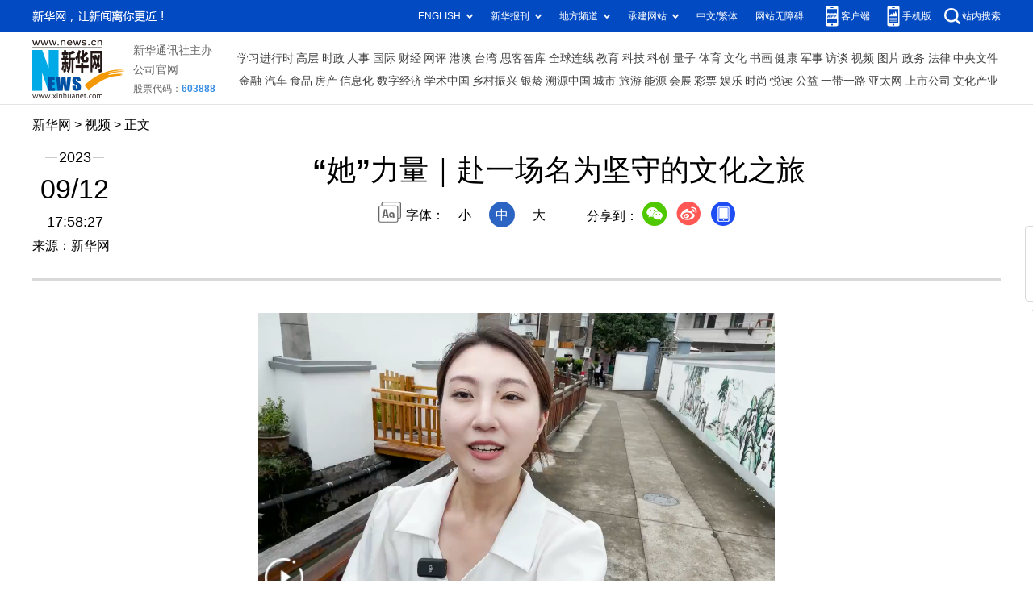

--- FILE ---
content_type: text/html; charset=utf-8
request_url: http://www.news.cn/video/20230912/4bcce6d8a775487991c71c58d6cb45d2/c.html
body_size: 2893
content:
<!DOCTYPE html><html><head><meta name="templateId" content="51fcab8603d348d09b9d46e583a1b7ef"> <meta http-equiv="Content-Type" content="text/html; charset=utf-8"> <meta name="apple-mobile-web-app-capable" content="yes"> <meta name="apple-mobile-web-app-status-bar-style" content="black"> <meta content="telephone=no" name="format-detection"> <meta http-equiv="X-UA-Compatible" content="IE=edge"> <meta content="width=device-width, initial-scale=1.0, minimum-scale=1.0, maximum-scale=1.0,user-scalable=no" name="viewport"> <div data="datasource:202309124bcce6d8a775487991c71c58d6cb45d2" datatype="content"><meta name="keywords" content="妇女十三大，文化，传承，南戏博物馆，浙江"></div> <div data="datasource:202309124bcce6d8a775487991c71c58d6cb45d2" datatype="content"><meta name="description" content="“她”力量｜赴一场名为坚守的文化之旅-&quot;“喜迎妇女十三大，巾帼奋进新征程”中央主流媒体采访活动在浙江展开。&quot;"></div> <title data="datasource:202309124bcce6d8a775487991c71c58d6cb45d2" datatype="content">
            “她”力量｜赴一场名为坚守的文化之旅-新华网
        </title> <base target="_blank"> <link rel="stylesheet" href="//lib.xinhuanet.com/common/reset.css"> <link rel="stylesheet" href="//lib.xinhuanet.com/swiper/swiper3.4.2/swiper.min.css"> <link rel="stylesheet" href="//www.news.cn/detail/css/cb_detail_2021.css"> <link rel="stylesheet" href="//www.news.cn/2021detail/css/detail-sanwu.css"> <link rel="stylesheet" href="//www.news.cn/detail/css/cb_videoPlayer.css"> <script src="//lib.xinhuanet.com/jquery/jquery1.12.4/jquery.min.js"></script> <script src="http://res.wx.qq.com/open/js/jweixin-1.6.0.js"></script> <script src="//lib.xinhuanet.com/common/share.js"></script><meta name="pagetype" content="1"><meta name="filetype" content="0"><meta name="publishedtype" content="1"><meta name="author" content=""><meta name="catalogs" content="01002005055"><meta name="subject" content=""><meta name="contentid" content="202309124bcce6d8a775487991c71c58d6cb45d2"><meta name="publishdate" content="2023-09-12"><meta name="source" content="ycsys"><script src="//imgs.news.cn/webdig/xinhua_webdig.js" language="javascript" type="text/javascript" async></script></head> <body><div class="fix-ewm domPC" data="datasource:202309124bcce6d8a775487991c71c58d6cb45d2" datatype="content"><img src="//www.news.cn/detail2020/images/ewm.png" width="94" alt=""> <div class="fxd"><span class="fxd-wx"></span> <a href="javascript:void(0)" class="fxd-wb"></a> <span class="fxd-xcx"></span> <span class="fxd-khd"></span> <div class="fxd-wx-ewm"><img src="zxcode_202309124bcce6d8a775487991c71c58d6cb45d2.jpg"></div> <div class="fxd-xcx-ewm"><img></div> <div class="fxd-khd-ewm"><img src="//www.news.cn/2021detail/images/qrcode-app.png"></div></div></div> <div class="domPC"><script src="//www.news.cn/2021homepro/scripts/smallTop.js"></script></div> <div class="domMobile"><script src="//www.news.cn/2021mobile/scripts/toppx.js"></script></div> <div class="header domPC" data="datasource:202309124bcce6d8a775487991c71c58d6cb45d2" datatype="content"><div class="header-top clearfix"><div class="header-nav left"><a href="//www.news.cn/" target="_blank">新华网</a> &gt; <a class="curColumn">时政</a> &gt; 正文</div></div> <div class="header-cont clearfix"><div class="header-time left"><span class="year"><em>2023</em></span> <span class="day"><em>09</em>/<em>12</em></span> <span class="time">17:58:27</span></div> <div class="source">来源：新华网
                </div> <div class="head-line clearfix"><h1><span class="title">“她”力量｜赴一场名为坚守的文化之旅</span> <span class="btn-audio"></span></h1> <audio id="audioDom" src="" loop="loop" class="hide"></audio> <div class="pageShare"><div class="setFont">字体：
                            <span id="fontSmall">小</span> <span id="fontNormal" class="active">中</span> <span id="fontBig">大</span></div> <div class="share">
                            分享到：<a href="javascript:void(0)" class="wx"></a><a href="javascript:void(0)" class="wb"></a><a href="javascript:void(0)" class="xcx"></a><a href="javascript:void(0)" class="khd"></a> <div class="wx-ewm"><img src="zxcode_202309124bcce6d8a775487991c71c58d6cb45d2.jpg"></div> <div class="xcx-ewm"><img></div> <div class="khd-ewm"><img src="//www.news.cn/2021detail/images/qrcode-app.png"></div></div></div></div></div></div> <div class="mheader domMobile"><h1><span class="title">“她”力量｜赴一场名为坚守的文化之旅</span></h1> <div class="info">
                2023-09-12 17:58:27
                <span>
                    来源：新华网
                </span></div></div> <div class="main clearfix"><div class="main-left"><div id="detail" data="datasource:202309124bcce6d8a775487991c71c58d6cb45d2" datatype="content"><span id="detailContent"><p><span class="pageVideo" width="640" video_width="1280" video_height="720" poster="//vodpub6.v.news.cn/yqfbzx-original/20230912/image/5691b454-43c1-428c-bd06-fca04fae8513.jpg" video_src="//vodpub6.v.news.cn/yqfbzx-original/20230912/202309124bcce6d8a775487991c71c58d6cb45d2_6f817bc1d18847af9fd62d481306d79b.mp4"></span></p><p class="MsoNormal" style="line-height: 200%;" data-mce-fragment="1">&emsp;&emsp;<span style="mso-spacerun: 'yes'; font-family: 等线; mso-bidi-font-family: 'Times New Roman'; line-height: 200%; font-size: 12.0000pt; mso-font-kerning: 1.0000pt;" data-mce-fragment="1"><span style="font-family: 等线;" data-mce-fragment="1">“喜迎妇女十三大，巾帼奋进新征程”中央主流媒体采访活动在浙江展开。我们来到浙江，走进南戏博物馆、非遗一条街，通过女性戏曲艺术家的讲述，展现文化传承中不懈坚守的“她”力量，通过和非遗传承人的互动，重温非遗文化的深厚底蕴，这些时代书写者让我们感受到</span></span><span style="mso-spacerun: 'yes'; font-family: 等线; mso-bidi-font-family: 'Times New Roman'; line-height: 200%; font-size: 12.0000pt; mso-font-kerning: 1.0000pt;" data-mce-fragment="1"><span style="font-family: 等线;" data-mce-fragment="1">闪光的</span></span><span style="mso-spacerun: 'yes'; font-family: 等线; mso-bidi-font-family: 'Times New Roman'; line-height: 200%; font-size: 12.0000pt; mso-font-kerning: 1.0000pt;" data-mce-fragment="1"><span style="font-family: 等线;" data-mce-fragment="1">女性力量，感受到这片土地上熠熠生辉的传统文化。</span></span></p></span> <div id="articleEdit"><span class="tiyi1 domPC"><a href="javascript:void(0);" class="advise">【纠错】</a> <div id="advisebox01" class="tiyi01" style="display:none;"><div><iframe id="jc_link1" border="0" marginwidth="0" framespacing="0" marginheight="0" frameborder="0" noresize="noresize" scrolling="no" vspale="0" style="width:600px;height:350px;float:left;"></iframe></div> <div class="tiyi03"><div id="jc_close1" style="cursor:pointer;"></div></div></div></span> <span class="editor"> 【责任编辑:张桢】 </span></div></div> <div class="nextpage clearfix" style="display:none"><div class="nextpage-tit">阅读下一篇：</div> <div class="nextpage-cont"><a href="###"></a></div></div></div></div> <div class="foot"><script src="//lib.xinhuanet.com/common/foot.js"></script></div> <div data="datasource:202309124bcce6d8a775487991c71c58d6cb45d2" datatype="content"><div id="fontsize" style="display:none;">
                
            </div> <div id="fontcolor" style="display:none;">
                
            </div> <div id="wxpic" style="display:none;"><img src="202309124bcce6d8a775487991c71c58d6cb45d2_20230912c42109a8d5b44e3e84dd2bf4d500f898.jpg"></div> <div id="wxtitle" style="display:none;">
                “她”力量｜赴一场名为坚守的文化之旅
            </div></div> <script>
        //微信分享图功能
        var wxfxPic = $.trim($("#wxpic").find("img").attr("src"));
        var wxfxTit = $.trim($("#wxtitle").html());
        var detaiWxPic = $("#wxsharepic").attr("src");
        if (wxfxPic == "") {
            wxfxPic = '//lib.news.cn/common/sharelogo.jpg';
        } else {
            wxfxPic = window.location.href.replace("c.html", wxfxPic)
        }
        wxConfig({
            title: wxfxTit,
            desc: '新华网，让新闻离你更近！',
            link: window.location.href,
            imgUrl: wxfxPic
        });
    </script> <script src="//www.news.cn/global/detail/xhCommonFun.js"></script> <script src="//www.news.cn/2021homepro/scripts/fixedNav.js"></script> <script src="//www.news.cn/2021detail/js/xh-column.js"></script> <script src="//www.news.cn/2021detail/js/cb-video.js"></script> <script src="//www.news.cn/detail/js/pager.js"></script> <script src="//www.news.cn/detail/js/cb_detail_sanwu_20220721.js"></script></body></html>


--- FILE ---
content_type: text/plain;charset=UTF-8
request_url: http://api.home.news.cn/wx/jsapi.do?callback=jQuery112404700117780047748_1769824752963&mpId=390&url=http%3A%2F%2Fwww.news.cn%2Fvideo%2F20230912%2F4bcce6d8a775487991c71c58d6cb45d2%2Fc.html&_=1769824752964
body_size: 329
content:
jQuery112404700117780047748_1769824752963({"code":200,"description":"操作成功","content":{"signature":"5d98564c5d9039d009b29d6c9b0cf4d5a5c2415c","appId":"wxbb5196cf19a1a1af","nonceStr":"4e564af00bea4743a6b68c3ccdf19721","url":"http://wwwnewscn/video/20230912/4bcce6d8a775487991c71c58d6cb45d2/chtml","timestamp":1769824755}});